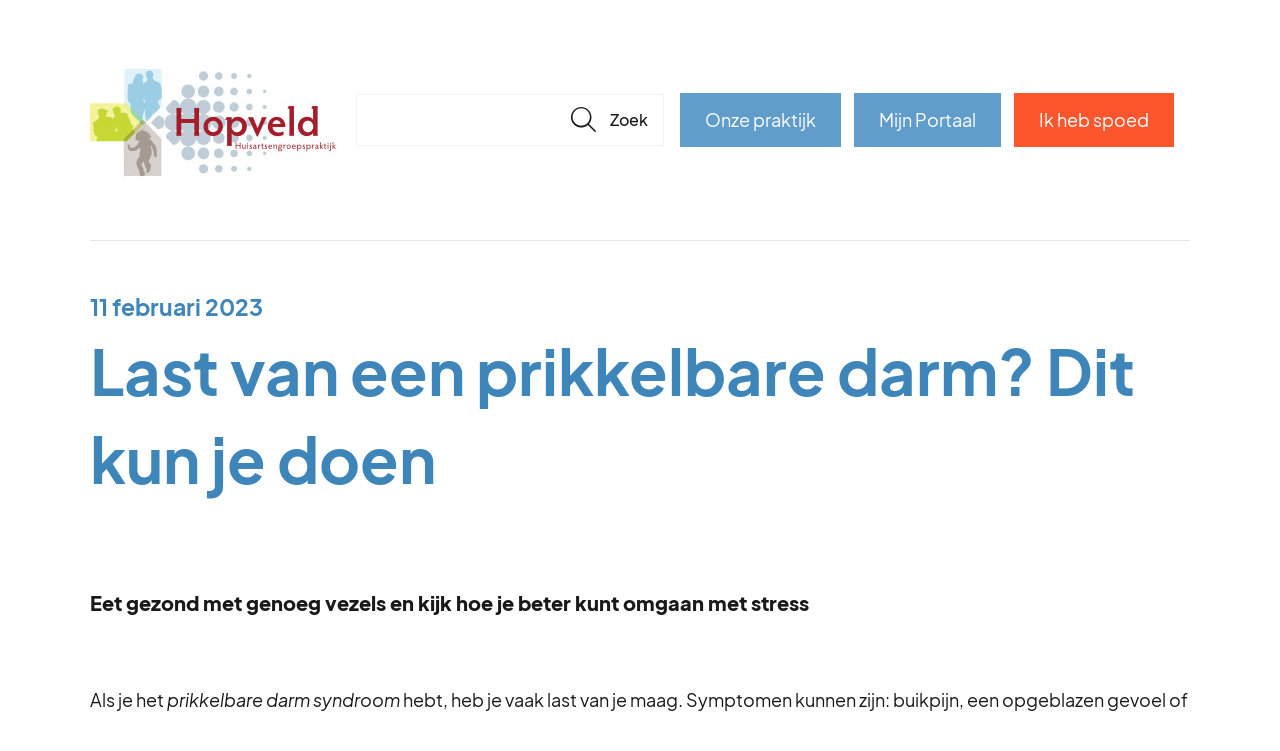

--- FILE ---
content_type: text/html; charset=UTF-8
request_url: https://huisartsdendungen.nl/nieuws/211/last-van-een-prikkelbare-darm-dit-kun-je-doen
body_size: 2050
content:
<!DOCTYPE html>
<html lang="nl">
    <head>
        <meta charset="utf-8">
        <meta name="viewport" content="width=device-width, initial-scale=1">
		<link href="/css/style.css?id=b888a5cda4ca6c0f4f2cc03b5b6a2636" rel="stylesheet">
            <link href="https://huisartsdendungen.nl/css/theme.css?primary=619eca&secondary=962a2e&radius=0" rel="stylesheet">
        <link rel="icon" href="/favicon.ico" type="image/x-icon"/>
                                    <title>Last van een prikkelbare darm? Dit kun je doen</title>
                            <meta name="description" content="Belangrijk nieuws over onze praktijk, leefstijl en gezondheid. Wij houden je graag op de hoogte over de ontwikkelingen in onze praktijk!" />
                                    <script src="/js/javascript.js?id=8626461231649c162254f5156f7d3daa"></script>
        			            </head>
    <body>
            <header class="header center">
        <a class="header__logo" href="/">
                            <img class="header__logo__image" src="/storage/images/settings/abd82329-6f12-46bb-bd61-04d478b183e6.jpg?11"/>
                    </a>
                    <div class="header__search header__search--closed">
                <form class="searchbar" action="https://huisartsdendungen.nl/zoeken" method="get">
    <input class="searchbar__field" id="search-field" type="text" name="q" value="" placeholder="" autocomplete="off"/>
    <button tabindex="-1" type="submit" class="icon searchbar__button" href="#">🔎</button>
    <div class="searchbar__layer" id="search-result"> Hier komen de resultaten</div>
</form>            </div>
                <div class="header__nav">
            <a class="button button--primary button-portal" href="https://huisartsdendungen.nl/praktijkinfo">Onze praktijk</a>
                            <a class="button button--primary button-portal" href="https://huisartsendendungen.uwzorgonline.nl/" target="_blank">Mijn Portaal</a>
                        <a class="button button--system button-emergency popup-link header__nav__emergency-button" href="https://huisartsdendungen.nl/praktijk/spoed">Ik heb spoed</a>
        </div>
    </header>
    <main class="center">
                    <hr/>
                    <div class="grid grid--padding news">
	
    		<div class="grid__cell grid__cell--1">
			<div class="news__nonheader">
				<span class="h6">11 februari 2023</span>
				<h1 class="h1">Last van een prikkelbare darm? Dit kun je doen</h1>
			</div>
		</div>
			<div class="grid__cell grid__cell--1">
		<div class="news__introduction">
			<strong>Eet gezond met genoeg vezels en kijk hoe je beter kunt omgaan met stress</strong>
		</div>
	</div>
	<div class="grid__cell grid__cell--1">
		<div class="grid grid--padding news__content">
			<div class="grid__cell grid__cell--1 ">
				<p>Als je het <em>prikkelbare darm syndroom </em>hebt, heb je vaak last van je maag. Symptomen kunnen zijn: buikpijn, een opgeblazen gevoel of een&nbsp;opgezette&nbsp;buik. Het kan ook zijn dat&nbsp;je&nbsp;poepproblemen hebt. Deze klachten zijn erg vervelend, maar niet gevaarlijk voor je gezondheid. &nbsp;</p><p></p><p><strong>Tips voor minder klachten</strong></p><p>Dit is wat&nbsp;je&nbsp;kunt doen om&nbsp;je&nbsp;klachten&nbsp;te verlichten:</p><ol><li><p><em>Eet gezond</em> en drink genoeg.</p></li><li><p><em>Eet veel vezels</em>, en neem eventueel extra vezels (psyllium-vezels)</p></li><li><p><em>Beweeg genoeg</em>.</p></li><li><p>Probeer stress te verminderen</p></li></ol><p>Een diëtist kan je helpen met gezonder te eten en meer vezels te eten.</p><p></p><p><strong>Helpen deze tips niet genoeg?</strong></p><p>Dan kun je een <em>behandeling </em>proberen. Bijvoorbeeld met medicijnen, hypnotherapie of een speciaal dieet.Je kunt met je huisarts overleggen welke behandeling het best bij je past.</p><p></p><p><em>Bron: Huisarts.nl</em></p>
									<br/><br/><a href="https://www.thuisarts.nl/nieuws/last-van-prikkelbare-darm-dit-kun-je-doen" class="button button--primary"  target="_blank" >Meer informatie over prikkelbare darm</a>
											</div>
					</div>
	</div>
	<div class="grid__cell grid__cell--1">
		
	</div>
	<div class="grid__cell grid__cell--1">
		<a href="/nieuws">Terug naar overzicht</a>
	</div>
</div>

            </main>
    <footer>
        <div class="prefooter">
            <div class="center">
                <div class="prefooter__content">
                    <a class="prefooter__content__logo" href="/">
                                            </a>
                    <div class="prefooter__content__links">
                                                <a class="prefooter__content__links__link popup-link" href="https://huisartsdendungen.nl/praktijk/spoed">Spoed</a>
                        <a class="prefooter__content__links__link" href="/veelgestelde-vragen">Veelgestelde vragen</a>
                                                <a class="prefooter__content__links__link" href="/praktijkinfo">Over onze praktijk</a>
                                                <a class="prefooter__content__links__link" href="/praktijkinfo/visie-missie-en-privacy">Privacyverklaring</a>
                    </div>
                    <div class="prefooter__content__logos">
                                                                                                    <a class="prefooter__content__logos__nhg" href="/praktijkinfo/visie-missie-en-privacy#kwaliteitskeurmerk"><img src="/images/nhg.png?id=ac90dc5c8c2d9307e9579f5ab7f135d7"/></a>
                                            </div>
                </div>
            </div>
        </div>
        <div class="footer">
            <div class="center">
                <div class="footer__line">
                                        Huisartsenpraktijk Hopveld werkt samen met Stichting Huisartsenpraktijk<br />
                                    </div>
            </div>
        </div>
    </footer>
            </body>
</html>

--- FILE ---
content_type: text/css; charset=UTF-8
request_url: https://huisartsdendungen.nl/css/theme.css?primary=619eca&secondary=962a2e&radius=0
body_size: 1100
content:
:root {
  --primary-10: #316a93;
  --primary-20: #3e85b9;
  --primary-30: #609dca;
  --primary-40: #87b5d6;
  --primary-50: #adcce3;
  --primary-60: #d3e4f0;
  --primary-70: #f7fafc;
  --primary-80: #f7fafc;
  --primary-90: #f7fafc;
  --primary-95: #f7fafc;
  --primary-98: #f7fafc;
  --secondary-10: #461315;
  --secondary-20: #6e1e21;
  --secondary-30: #96292d;
  --secondary-40: #bd353a;
  --secondary-50: #cf565a;
  --secondary-60: #da7e81;
  --secondary-70: #e6a5a8;
  --secondary-80: #f1cdcf;
  --secondary-90: #fcf5f5;
  --secondary-95: #fcf7f7;
  --secondary-98: #fcf7f7;
  --parent-radius: 0px;
  --child-radius: 0px;
}